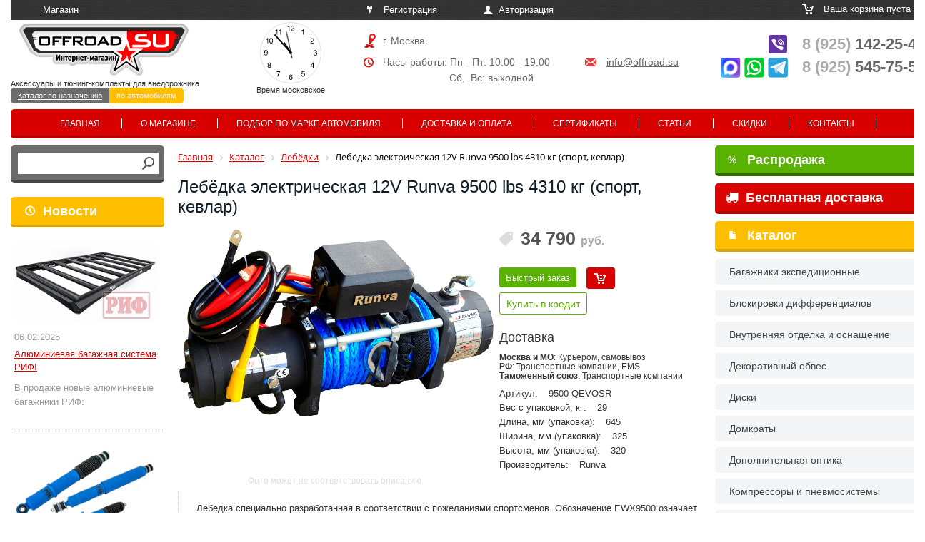

--- FILE ---
content_type: text/html; charset=UTF-8
request_url: https://www.offroad.su/catalog/lebyedki/lebyedka_elektricheskaya_12v_runva_9500_lbs_4310_kg_sport_kevlar/
body_size: 19002
content:
<!DOCTYPE html>
<html>
<head>
	<meta http-equiv="X-UA-Compatible" content="IE=edge" />
	<meta http-equiv="Content-Type" content="text/html; charset=utf-8" />
	<meta name="viewport" content="width=1280">
      
		

  	          	<meta http-equiv="Content-Type" content="text/html; charset=UTF-8" />
<meta name="robots" content="index, follow" />
<meta name="keywords" content="Лебёдка электрическая 12V Runva 9500 lbs 4310 кг (спорт, кевлар)" />
<meta name="description" content="Купите Лебёдка электрическая 12V Runva 9500 lbs 4310 кг (спорт, кевлар) за 34 790 руб. в интернет-магазине Offroad.Su с доставкой по РФ и Таможенному союзу" />
<script data-skip-moving="true">(function(w, d, n) {var cl = "bx-core";var ht = d.documentElement;var htc = ht ? ht.className : undefined;if (htc === undefined || htc.indexOf(cl) !== -1){return;}var ua = n.userAgent;if (/(iPad;)|(iPhone;)/i.test(ua)){cl += " bx-ios";}else if (/Windows/i.test(ua)){cl += ' bx-win';}else if (/Macintosh/i.test(ua)){cl += " bx-mac";}else if (/Linux/i.test(ua) && !/Android/i.test(ua)){cl += " bx-linux";}else if (/Android/i.test(ua)){cl += " bx-android";}cl += (/(ipad|iphone|android|mobile|touch)/i.test(ua) ? " bx-touch" : " bx-no-touch");cl += w.devicePixelRatio && w.devicePixelRatio >= 2? " bx-retina": " bx-no-retina";if (/AppleWebKit/.test(ua)){cl += " bx-chrome";}else if (/Opera/.test(ua)){cl += " bx-opera";}else if (/Firefox/.test(ua)){cl += " bx-firefox";}ht.className = htc ? htc + " " + cl : cl;})(window, document, navigator);</script>


<link href="/bitrix/js/ui/design-tokens/dist/ui.design-tokens.min.css?174357889123463" type="text/css"  rel="stylesheet" />
<link href="/bitrix/js/ui/fonts/opensans/ui.font.opensans.min.css?16726782202320" type="text/css"  rel="stylesheet" />
<link href="/bitrix/js/main/popup/dist/main.popup.bundle.min.css?174357911426589" type="text/css"  rel="stylesheet" />
<link href="/bitrix/css/main/bootstrap.css?1698053458141508" type="text/css"  rel="stylesheet" />
<link href="/bitrix/css/main/themes/blue/style.min.css?1542048013331" type="text/css"  rel="stylesheet" />
<link href="/bitrix/cache/css/s1/offroad/page_6391fb3a0002295919fd14a9f2ad5ad3/page_6391fb3a0002295919fd14a9f2ad5ad3_v1.css?175510717372799" type="text/css"  rel="stylesheet" />
<link href="/bitrix/cache/css/s1/offroad/template_74d19ab43b8709631451fcaabf9e1e03/template_74d19ab43b8709631451fcaabf9e1e03_v1.css?1768819052129976" type="text/css"  data-template-style="true" rel="stylesheet" />




<script type="extension/settings" data-extension="currency.currency-core">{"region":"ru"}</script>



	<title>Лебёдка электрическая 12V Runva 9500 lbs 4310 кг (спорт, кевлар). Цена 34 790 руб. | Offroad.su - все для внедорожника, пикапа и кроссовера</title>
	   
	      <link rel="stylesheet" type="text/css" href="/slick/slick.css"/>
  <link rel="stylesheet" type="text/css" href="/slick/slick-theme.css"/>
        <meta name='yandex-verification' content='42c0155002579163' />
    <!-- Global site tag (gtag.js) - Google Ads: 308021830 -->
        	</head>
	<body>
	<div id="panel">
				</div>
	

  <div class="wrap">
	
	
        <div class="top_part">
             <div class="click"><p><a href="/" id="active">Магазин</a>     </p></div>
             <div class="reg"><p>
             				        <a href="/auth/register.php" id="reg">Регистрация</a> <a href="/auth" id="login">Авторизация</a>
		                     	
             	
             </p>
             </div>
             <div class="cart">
	            <!--'start_frame_cache_oLJPsr'--><p>Ваша корзина пуста</p><!--'end_frame_cache_oLJPsr'-->            </div>
             
             
             <div class="logo">
	             <a href="/"><img src="/bitrix/templates/offroad/images/logo.png"></a>
                               <span id="time"></span>
                               
                               <div class="clock_inner">
                               
                               <article class="clock">
								  <div class="hours-container">
								    <div class="hours"></div>
								  </div>
								  <div class="minutes-container">
								    <div class="minutes"></div>
								  </div>
								  <div class="seconds-container">
								    <div class="seconds"></div>
								  </div>
								</article>
								<p> Время московское</p>
								</div>
                               
                               <p>Аксессуары и тюнинг-комплекты для внедорожника</p>
                               <p class="domains"><a href="https://offroad.su/" class="first current">Каталог по назначению</a><a  href="http://auto.offroad.su/">по автомобилям</a></p>
                               
             </div>
             <div class="adress">
	             <p id="town">г. Москва<!--, Алтуфьевское шоссе 29Б, стр 2--></p>
                 <p id="clock">Часы работы: Пн - Пт: 10:00 - 19:00 <span><a href="mailto:info@offroad.su">info@offroad.su</a></span></p>
                 <p id="weekend">Сб,  Вс: выходной</p>
             </div>
             <div class="phone" style="position:relative">
                 <p>
                 <!--a href="tel:+79266957880"><span>8 (926)</span> 695-78-80</a><br-->
                 <a href="tel:+79251422545"><span>8 (925)</span> 142-25-45</a><br>
		         <a href="tel:+79255457550"><span>8 (925)</span> 545-75-50</a>
                              </div>
        </div>
        
        <div class="top_menu">
              <!--'start_frame_cache_LkGdQn'-->

<ul>
		<li><a href="/" class="selected">Главная</a></li>
		
		<li><a href="/about/">О магазине</a></li>
		
		<li><a href="/podbor-po-marke/">Подбор по марке автомобиля</a></li>
		
		<li><a href="/how_to_buy/">Доставка и оплата</a></li>
		
		<li><a href="/sertificates/">Сертификаты</a></li>
		
		<li><a href="/articles/">Статьи</a></li>
		
		<li><a href="/opt/">Скидки</a></li>
		
		<li><a href="/contacts/">Контакты</a></li>
		
</ul>

<!--'end_frame_cache_LkGdQn'-->  
        </div>
        <div class="left_part move_right">
			
			<div id="title-search">
	<form action="/search/index.php">
		<div class="auto_search">
		
		
		<input id="title-search-input" type="text" name="q" value="" size="40" maxlength="50" autocomplete="off" />
		<input name="s" type="image" src="/bitrix/templates/offroad/images/ico_search.png" value="Поиск" />
		</div>
	</form>
	</div>
	
		
        <p><a href="/news/" class="ns">Новости</a></p>
              <!--'start_frame_cache_jmonnO'--><div class="news-list">
		<div class="base" id="bx_651765591_37186">
									<a href="/news/37186/">
					<img
						loading="lazy"
						class="preview_picture"
						border="0"
						src="/upload/iblock/25e/vm8ma8fznerirmbqwk79xei05s24v6ig.jpg"
						width="225"
						height="127"
						alt="Алюминиевая багажная система РИФ!"
						title="Алюминиевая багажная система РИФ!"
						style="float:left"
						/></a>
					    <br style="clear:both">
					<span class="date">06.02.2025</span>
											<a href="/news/37186/">Алюминиевая багажная система РИФ!</a> 
										<span><h2> </h2>
<div>
	 В продаже новые алюминиевые багажники РИФ:<br>
</div>
 <br></span>
							<div style="clear:both"></div>
						   

	</div>
		<div class="base" id="bx_651765591_35979">
									<a href="/news/35979/">
					<img
						loading="lazy"
						class="preview_picture"
						border="0"
						src="/upload/iblock/214/ljxrhzyi9orxkro4t4zqf04zp9qkdxb1.jpeg"
						width="220"
						height="144"
						alt="Амортизаторы РИФ &quot;Арктика&quot;"
						title="Амортизаторы РИФ &quot;Арктика&quot;"
						style="float:left"
						/></a>
					    <br style="clear:both">
					<span class="date">14.06.2022</span>
											<a href="/news/35979/">Амортизаторы РИФ &quot;Арктика&quot;</a> 
										<span><h2> </h2>
<div>
	 Работают при экстремальной низких температурах, до -55°С!
</div>
 <br></span>
							<div style="clear:both"></div>
						   

	</div>
</div>
<!--'end_frame_cache_jmonnO'-->     <p class="articles"><a href="/articles/">Статьи</a></p>  
 				 <!--'start_frame_cache_iJBuqa'--><div class="news-list">
		<div class="base" id="bx_1373509569_37696">
									<a href="/articles/37696/">
					<img
						loading="lazy"
						class="preview_picture"
						border="0"
						src="/upload/iblock/7c6/h8smp3zl68078iqnxzvebcf34izbv45b.jpeg"
						width="361"
						height="215"
						alt="Лебедки Fox Winch: технический разбор глазами практика"
						title="Лебедки Fox Winch: технический разбор глазами практика"
						style="float:left"
						/></a>
																<a href="/articles/37696/">Лебедки Fox Winch: технический разбор глазами практика</a>
												<div style="clear:both"></div>
						 
          <a href="/articles/37696/" class="more">далее</a>
	</div>
		<div class="base" id="bx_1373509569_37302">
									<a href="/articles/37302/">
					<img
						loading="lazy"
						class="preview_picture"
						border="0"
						src="/upload/iblock/795/7sr0v2sxhkoxrej8tlap38hu48len3wj.jpg"
						width="385"
						height="253"
						alt="Установка и обзор скоростной лебедки 4REVO Fast Speed (серия Jet)"
						title="Установка и обзор скоростной лебедки 4REVO Fast Speed (серия Jet)"
						style="float:left"
						/></a>
																<a href="/articles/37302/">Установка и обзор скоростной лебедки 4REVO Fast Speed (серия Jet)</a>
												<div style="clear:both"></div>
						 
          <a href="/articles/37302/" class="more">далее</a>
	</div>
</div>
<!--'end_frame_cache_iJBuqa'-->  <br />
        
        </div>
        
        <div class="center_part">
                  <link href="/bitrix/css/main/font-awesome.css?154204801328777" type="text/css" rel="stylesheet" />
<div class="bx-breadcrumb" itemscope itemtype="http://schema.org/BreadcrumbList">
			<div class="bx-breadcrumb-item" id="bx_breadcrumb_0" itemprop="itemListElement" itemscope itemtype="http://schema.org/ListItem">
				
				<a href="/" title="Главная" itemprop="item">
					<span itemprop="name">Главная</span>
				</a>
				<meta itemprop="position" content="1" />
			</div>
			<div class="bx-breadcrumb-item" id="bx_breadcrumb_1" itemprop="itemListElement" itemscope itemtype="http://schema.org/ListItem">
				<i class="fa fa-angle-right"></i>
				<a href="/catalog/" title="Каталог" itemprop="item">
					<span itemprop="name">Каталог</span>
				</a>
				<meta itemprop="position" content="2" />
			</div>
			<div class="bx-breadcrumb-item" id="bx_breadcrumb_2" itemprop="itemListElement" itemscope itemtype="http://schema.org/ListItem">
				<i class="fa fa-angle-right"></i>
				<a href="/catalog/lebyedki/" title="Лебёдки" itemprop="item">
					<span itemprop="name">Лебёдки</span>
				</a>
				<meta itemprop="position" content="3" />
			</div>
			<div class="bx-breadcrumb-item">
				<i class="fa fa-angle-right"></i>
				<span>Лебёдка электрическая 12V Runva 9500 lbs 4310 кг (спорт, кевлар)</span>
			</div><div style="clear:both"></div></div>  
          <h1 class="tit">Лебёдка электрическая 12V Runva 9500 lbs 4310 кг (спорт, кевлар)</h1>
                    <br><br>
			<style>
	.wrap,
	.wrap .center_part,
	.wrap .center_part .catalog_item.base,
	.wrap .center_part #request_call{box-sizing: content-box}
</style>


<!-- Rating@Mail.ru counter dynamic remarketing appendix -->
<!-- // Rating@Mail.ru counter dynamic remarketing appendix -->


<div class="bx_item_detail bx_blue" id="bx_117848907_10314" itemscope itemtype="http://schema.org/Product">
<meta itemprop="name" content="Лебёдка электрическая 12V Runva 9500 lbs 4310 кг (спорт, кевлар)">
	<div class="bx_item_container">
<div class="left_t">
		<div class="bx_lt">

<div class="bx_item_slider" id="bx_117848907_10314_big_slider">
			<div class="bx_bigimages id=bx_117848907_10314_bigimg_cont">
		<div class="bx_bigimages_imgcontainer">
			<span class="bx_bigimages_aligner" >
			<a class="fancybox" rel="gallery1" href="/upload/iblock/08a/08a3dc75850f26adc229ce0c67df256b.jpeg">
			<img
				loading="lazy"
				id="bx_117848907_10314_pict"
				src="/upload/iblock/08a/08a3dc75850f26adc229ce0c67df256b.jpeg"

				height="458" 
				alt="Лебёдка электрическая 12V Runva 9500 lbs 4310 кг (спорт, кевлар)"
				title="Лебёдка электрическая 12V Runva 9500 lbs 4310 кг (спорт, кевлар)"
			 itemprop="image" >
			</a>
			<div class="labels-block">
						  			  						</div>
  			</span>
			      
     
     
		</div>
	</div>
  
	

	  <p class="label_inner" style="font-size:12px; color:#ddd; text-align:center">Фото может не соответствовать описанию</p>
</div>
		</div>
</div>
<div class="right_t">		
		  <div class="bx_rt">
<div class="item_price" itemprop="offers" itemscope itemtype="http://schema.org/Offer">


	<!--div class="item_old_price" id="bx_117848907_10314_old_price" style="display: none"></div-->
    
	<div class="item_current_price" id="bx_117848907_10314_price"><span id="currentPrice">34 790</span> <font>руб.</font>
  
  <meta itemprop="price" content="34 790">
  <meta itemprop="priceCurrency" content="RUB">
              <link itemprop="availability" href="http://schema.org/InStock">
                      
            
		      		</div>
	<!--div class="item_economy_price" id="bx_117848907_10314_price_discount" style="display: none"></div-->
</div>

<div class="item_info_section" >
	<div class="item_buttons vam">
		<span class="item_buttons_counter_block">
        <a id="request_call" onClick="request_call('Лебёдка электрическая 12V Runva 9500 lbs 4310 кг (спорт, кевлар)', '10314');" class="order_10314" href="#">Быстрый заказ</a>
    
			<a href="/catalog/lebyedki/lebyedka_elektricheskaya_12v_runva_9500_lbs_4310_kg_sport_kevlar/?action=ADD2BASKET&amp;id=10314" class="bx_big bx_bt_button bx_cart buy_10314" ><span></span><img loading="lazy" src="/bitrix/templates/offroad/images/cart_buy.png" alt=""  border="0"></a>
										<div class="creditBtn__wrapper"><a id="creditBtn" class="creditBtn">Купить в кредит</a></div>
			      		</span>     <div class="delivery">
	   	<h3>Доставка</h3>
	   	<p><b>Москва и МО</b>: Курьером, самовывоз</p>
	   	<p><b>РФ</b>: Транспортные компании, EMS</p>
	   	<p><b>Таможенный союз</b>: Транспортные компании</p>
      </div>
	</div>
</div>


<div class="item_info_section" >
	<ul class="props">
				<li>Артикул:<span>9500-QEVOSR		</span></li>		<li>Вес с упаковкой, кг:<span>29		</span></li>		<li>Длина, мм (упаковка):<span>645		</span></li>		<li>Ширина, мм (упаковка):<span>325		</span></li>		<li>Высота, мм (упаковка):<span>320		</span></li>		<li>Производитель:<span>Runva		</span></li>	</ul>
	<meta itemprop="productID" content="9500-QEVOSR">
	<meta itemprop="manufacturer" content="Runva">
</div>



			<div class="clb"></div>
			
			
				
				
				
				
									<div data-entity="parent-container" class="gift-block">
													<div class="catalog-block-header" data-entity="header" data-showed="false" style="display: none; opacity: 0;">
								Бесплатный подарок к этому товару:
							</div>
							
<div class="sale-products-gift bx-blue" data-entity="sale-products-gift-container">
	</div>

									</div>
														<div data-entity="parent-container"  class="gift-block">
													<div class="catalog-block-header" data-entity="header" data-showed="false" style="display: none; opacity: 0;">
																Можно получить БЕСПЛАТНО купив любой из товаров ниже:
							</div>
							<!--'start_frame_cache_KSBlai'--><div id="sale_gift_main_products_626013259" class="bx_sale_gift_main_products bx_blue">
</div>
<!--'end_frame_cache_KSBlai'-->					</div>
								
		</div>
</div>		
		
		

    	<div class="bx_rb">
	    	
            <div class="item_info_section" itemprop="description">
                        	<div class="bx_item_description">
            		<!--div class="bx_item_section_name_gray" style="border-bottom: 1px solid #f2f2f2;">Полное описание</div-->
            <p>Лебедка специально разработанная в соответствии с пожеланиями спортсменов. Обозначение EWX9500 означает только принадлежность к серии, а не тяговое усилие. Реальное тяговое усилие соответствует лебедкам с обозначением 8000lbs.<br />
Особенность данной лебедки очень высокая скорость намотки троса &#40;более 20 метров в минуту&#41;, что будет играть важную роль для достижения результатов в спорте. Высокая скорость достигается благодаря редуктору с передаточным числом 80:1 вместо 110:1 у обычной лебедки EWX9500-Q.<br />
<br />
Лебедка отличается более высоким потребляемым током на больших нагрузках. Для тяжелых условий эксплуатации рекомендуется заменить штатные силовые провода на провода большего сечения &#40;70мм2&#41;.<br />
<br />
Отличительные особенности:<br />
<br />
Мощный мотор<br />
Скоростной редуктор</p>            	</div>
                    </div>
		</div>
		  

		<div class="bx_md">
<div class="item_info_section">
</div>
		</div>
	
  
  
 
		<div class="bx_lb">
<div class="tac ovh">
</div>
<div class="tab-section-container">
</div>
		</div>
			<div style="clear: both;"></div>
	</div>
	<div class="clb"></div>
</div>
<hr class="hr-sep">
<p class="same_goods">Похожие товары</p>

<div class="bx_catalog_list_home col3 bx_blue">
<div class="descr">
  </div>
    <div class="catalog_item base">
      <div class="item-name">
        <a title="Лебедка электрическая 12V ComeUp Gio 100 Bare STD 4530кг" target="_blank" href=/catalog/lebyedki/lebedka_elektricheskaya_12v_comeup_gio_100_bare_std_4530kg/ >Лебедка электрическая 12V ComeUp Gio 100 Bare STD 4530кг</a>
      </div>
  		<a class="img-link" title=" Лебедка электрическая 12V ComeUp Gio 100 Bare STD 4530кг" href=/catalog/lebyedki/lebedka_elektricheskaya_12v_comeup_gio_100_bare_std_4530kg/ target="_blank" >
	  		<img loading="lazy" src="/upload/iblock/9a9/9a994019c795a54240eb541720a35470.jpg" title="  Лебедка электрическая 12V ComeUp Gio 100 Bare STD 4530кг" alt="  Лебедка электрическая 12V ComeUp Gio 100 Bare STD 4530кг" border="0" >
	  		
  			  			
  				  	</a>
      <br> 
      
  			  		<p class="more_info">Артикул: 853843<br>
	  		Производитель: ComeUp</p>
	  		
            <span class="price" Лебедка электрическая 12V ComeUp Gio 100 Bare STD 4530кг>52 760 <em>руб.</em></span>
           
            <a class="request_call_1 order_35432" href="#">Быстрый заказ</a>
      <span class="buy"><a href=/catalog/lebyedki/lebyedka_elektricheskaya_12v_runva_9500_lbs_4310_kg_sport_kevlar/?action=ADD2BASKET&amp;id=35432 name="add2basket" onclick="showTip(); add_2_cart(this);this.href='javascript:void(0)';" class="buy_35432"><img src="/bitrix/templates/offroad/images/cart_buy.png" alt=""  border="0"></a></span>
            
    </div>
    <div class="catalog_item base">
      <div class="item-name">
        <a title="Изолятор на клему силового провода желтый" target="_blank" href=/catalog/lebyedki/izolyator_na_klemu_silovogo_provoda_zheltyy/ >Изолятор на клему силового провода желтый</a>
      </div>
  		<a class="img-link" title=" Изолятор на клему силового провода желтый" href=/catalog/lebyedki/izolyator_na_klemu_silovogo_provoda_zheltyy/ target="_blank" >
	  		<img loading="lazy" src="/upload/iblock/b26/b267cf8a88f3177ffd69008903bc0d82.jpeg" title="  Изолятор на клему силового провода желтый" alt="  Изолятор на клему силового провода желтый" border="0" >
	  		
  			  			
  				  	</a>
      <br> 
      
  			  		<p class="more_info">Артикул: E00011<br>
	  		Производитель: Стократ</p>
	  		
            <span class="price" Изолятор на клему силового провода желтый>150 <em>руб.</em></span>
           
            <a class="request_call_1 order_9804" href="#">Быстрый заказ</a>
      <span class="buy"><a href=/catalog/lebyedki/lebyedka_elektricheskaya_12v_runva_9500_lbs_4310_kg_sport_kevlar/?action=ADD2BASKET&amp;id=9804 name="add2basket" onclick="showTip(); add_2_cart(this);this.href='javascript:void(0)';" class="buy_9804"><img src="/bitrix/templates/offroad/images/cart_buy.png" alt=""  border="0"></a></span>
            
    </div>
    <div class="catalog_item base">
      <div class="item-name">
        <a title="Лебедка гидравлическая &quot;Мамонт&quot; ЛПГ115И 25000lbs 11340кг" target="_blank" href=/catalog/lebyedki/lebedka_gidravlicheskaya_mamont_lpg115i_25000lbs_11340kg/ >Лебедка гидравлическая &quot;Мамонт&quot; ЛПГ115И 25000lbs 11340кг</a>
      </div>
  		<a class="img-link" title=" Лебедка гидравлическая &quot;Мамонт&quot; ЛПГ115И 25000lbs 11340кг" href=/catalog/lebyedki/lebedka_gidravlicheskaya_mamont_lpg115i_25000lbs_11340kg/ target="_blank" >
	  		<img loading="lazy" src="/upload/iblock/b72/b725fc0243ad1456b3b2ecdf9cf597d2.jpg" title="  Лебедка гидравлическая &quot;Мамонт&quot; ЛПГ115И 25000lbs 11340кг" alt="  Лебедка гидравлическая &quot;Мамонт&quot; ЛПГ115И 25000lbs 11340кг" border="0" >
	  		
  			  			
  				  	</a>
      <br> 
      
  			  		<p class="more_info">Артикул: W1568<br>
	  		Производитель: Автоспас</p>
	  		
            <span class="price" Лебедка гидравлическая &quot;Мамонт&quot; ЛПГ115И 25000lbs 11340кг>399 990 <em>руб.</em></span>
           
            <a class="request_call_1 order_35609" href="#">Быстрый заказ</a>
      <span class="buy"><a href=/catalog/lebyedki/lebyedka_elektricheskaya_12v_runva_9500_lbs_4310_kg_sport_kevlar/?action=ADD2BASKET&amp;id=35609 name="add2basket" onclick="showTip(); add_2_cart(this);this.href='javascript:void(0)';" class="buy_35609"><img src="/bitrix/templates/offroad/images/cart_buy.png" alt=""  border="0"></a></span>
            
    </div>
</div>
<div style="clear: both;"></div>

      </div>
      <div class="right_part move_left">
        <a class="sales" href="/sales/"><span>%</span> Распродажа</a>	
        <a class="freeship" href="/freeship/"><i class="fa fa-truck" aria-hidden="true" style="left: -30px;margin-right: -25px; position: relative;"></i> Бесплатная доставка</a>	
        	

        <p><a href="/catalog/">Каталог</a></p>
              <!--'start_frame_cache_XEVOpk'-->
<ul>

			<li><a href="/catalog/bagazhniki_ekspeditsionnye/" title="Багажники экспедиционные">Багажники экспедиционные</a></li>
		
			<li><a href="/catalog/blokirovki_differentsialov/" title="Блокировки дифференциалов">Блокировки дифференциалов</a></li>
		
			<li><a href="/catalog/vnutrennyaya_otdelka_i_osnashchenie/" title="Внутренняя отделка и оснащение">Внутренняя отделка и оснащение</a></li>
		
			<li><a href="/catalog/dekorativnyy_obves_1/" title="Декоративный обвес">Декоративный обвес</a></li>
		
			<li><a href="/catalog/diski/" title="Диски">Диски</a></li>
		
			<li><a href="/catalog/domkraty/" title="Домкраты">Домкраты</a></li>
		
			<li><a href="/catalog/dopolnitelnaya_optika/" title="Дополнительная оптика">Дополнительная оптика</a></li>
		
			<li><a href="/catalog/kompressory_i_pnevmosistemy/" title="Компрессоры и пневмосистемы">Компрессоры и пневмосистемы</a></li>
		
			<li><a href="/catalog/kungi_dugi_kryshki/" title="Кунги, дуги, крышки">Кунги, дуги, крышки</a></li>
		
			<li><a href="/catalog/lebyedki/" class="selected" title="Лебёдки">Лебёдки</a></li>
		
			<li><a href="/catalog/podveska/" title="Подвеска">Подвеска</a></li>
		
			<li><a href="/catalog/rasshiriteli_arok_i_bryzgoviki/" title="Расширители арок и брызговики">Расширители арок и брызговики</a></li>
		
			<li><a href="/catalog/rulevoe_upravlenie/" title="Рулевое управление">Рулевое управление</a></li>
		
			<li><a href="/catalog/send_traki/" title="Сенд Траки">Сенд Траки</a></li>
		
			<li><a href="/catalog/silovaya_zashchita/" title="Силовая защита">Силовая защита</a></li>
		
			<li><a href="/catalog/silovye_bampery/" title="Силовые бамперы">Силовые бамперы</a></li>
		
			<li><a href="/catalog/silovye_porogi/" title="Силовые пороги">Силовые пороги</a></li>
		
			<li><a href="/catalog/toplivnaya_sistema/" title="Топливная система">Топливная система</a></li>
		
			<li><a href="/catalog/tormoznaya_sistema/" title="Тормозная система">Тормозная система</a></li>
		
			<li><a href="/catalog/transmissiya/" title="Трансмиссия">Трансмиссия</a></li>
		
			<li><a href="/catalog/stropy_i_aksessuary/" title="Стропы и аксессуары">Стропы и аксессуары</a></li>
		
			<li><a href="/catalog/farkopy_1/" title="Фаркопы">Фаркопы</a></li>
		
			<li><a href="/catalog/shiny_i_aksessuary/" title="Шины и аксессуары">Шины и аксессуары</a></li>
		
			<li><a href="/catalog/shnorkeli_1/" title="Шноркели">Шноркели</a></li>
		
			<li><a href="/catalog/ekspeditsionnaya_ekipirovka/" title="Экспедиционная экипировка">Экспедиционная экипировка</a></li>
		
			<li><a href="/catalog/elektrooborudovanie/" title="Электрооборудование">Электрооборудование</a></li>
		
			<li><a href="http://auto.offroad.su" title="Марка, модель автомобиля">Марка, модель автомобиля</a></li>
		
</ul>

<!--'end_frame_cache_XEVOpk'--> 
          <br><br>    <p id="yes">Рекомендуем</p> <br>
                     
                    <!--'start_frame_cache_FyyThF'-->
<div class="sect">

   
<a class="name" href="/catalog/stropy_i_aksessuary/stropa_korozashchitnaya_warn_epic_6_5t/"> Стропа корозащитная Warn Epic 6.5t</a>
  <a href="/catalog/stropy_i_aksessuary/stropa_korozashchitnaya_warn_epic_6_5t/" class="im_yes">
  <img loading="lazy" src="/upload/iblock/4da/4da693fe9bf973ad55b519b79580908e.jpg" alt="Стропа корозащитная Warn Epic 6.5t"  border="0"></a>
				  
        
        	<span class="go">21 200 <font>руб.</font></span>
<div class="separ"></div>	
<a class="name" href="/catalog/silovye_bampery/bamper_rif_zadniy_nissan_navara_d40_s_farkopom_i_fonaryami/"> Бампер РИФ задний Nissan Navara D40 с фаркопом и фонарями</a>
  <a href="/catalog/silovye_bampery/bamper_rif_zadniy_nissan_navara_d40_s_farkopom_i_fonaryami/" class="im_yes">
  <img loading="lazy" src="/upload/iblock/d42/d4208e5c615126b80ed65eb137106471.jpeg" alt="Бампер РИФ задний Nissan Navara D40 с фаркопом и фонарями"  border="0"></a>
				  
        
        	<span class="go">53 640 <font>руб.</font></span>
<div class="separ"></div>	
<a class="name" href="/catalog/podveska/pruzhiny_ome_perednie_4_jeep_wrangler_jk_2006/"> Пружины OME передние 4&quot; Jeep Wrangler JK 2006+</a>
  <a href="/catalog/podveska/pruzhiny_ome_perednie_4_jeep_wrangler_jk_2006/" class="im_yes">
  <img loading="lazy" src="/upload/iblock/cd2/cd2234ecb048ff846f199b0fd7e2a483.jpg" alt="Пружины OME передние 4&quot; Jeep Wrangler JK 2006+"  border="0"></a>
				  
        
        	<span class="go">30 300 <font>руб.</font></span>
<div class="separ"></div>	

</div><!--'end_frame_cache_FyyThF'--> 

                
        
              <br><br>
  </div>
  <div class="footer">
    <div class="wrap">  <div class="small_star"><img loading="lazy" src="/bitrix/templates/offroad/images/star.png" ></div>
                <div class="stars">                  
                    <p>Copyright 2005-2023 ‘offroad.su’</p>
                    <p>Все права защищены</p> <p><a href="http://www.seoven.ru/" title="Продвижение сайта - СеоВен" target="_blank">Создание и реклама сайта</a> - СеоВен</p><br>
                    <p>Принимаем к оплате: <img loading="lazy" src="/bitrix/templates/offroad/images/mir-logo.svg" style="height: 10px;">&nbsp;<img loading="lazy" src="/bitrix/templates/offroad/images/Visa_Inc._logo.svg" style="height: 10px;">&nbsp;<img loading="lazy" src="/bitrix/templates/offroad/images/MasterCard_Logo.svg" style="height: 15px;"></p>
                </div>
                <div class="about">
                  <ul>
                    <li><a href="/about/">О компании</a></li>
                    <li><a href="/articles/">Статьи</a></li>
                    <li><a href="/news/">Новости</a></li>
                    <li><a href="/sales/">Скидки</a></li>
                    <li><a href="/contacts/">Контакты</a></li>
                  </ul>
                </div>
                <div class="about">
                  <ul>
                    <li><a href="/guarantee/">Гарантия</a></li>
                    <li><a href="/sertificates/">Сертификаты</a></li>
                    <li><a href="/how_to_buy/">Доставка и оплата</a></li>
                    <li><a href="/podbor-po-marke/">Подбор по марке</a></li>
                    <li><a href="/return/">Возврат товара</a></li>
                  </ul></div>
                <div class="adr">
                    <p class="zag">Адрес</p>
                    <p class="ll">г. Москва, Алтуфьевское шоссе 29Б, стр 2</p>
                    <p class="ll"><a href="/contacts/">посмотреть на карте</a></p>   <br>
                    <p class="zag">Эл.почта</p>
                    <p class="ll">По всем интересующим Вас<br> вопросам пишите <a href="mailto:info@offroad.su">info@offroad.su</a></p>
                </div>
                <div class="phones">
                    <p class="zag">Телефоны</p>
                    <p class="ll">
                 <a href="tel:+79255457550"><span>8 (925)</span> 545-75-50</a><br>
                 <a href="tel:+79251422545"><span>8 (925)</span> 142-25-45</a><br>
                    
                    <div class="count">  </div>
                </div>
                <p class="offert">Информация на данном интернет-сайте предназначена для ознакомления, не является публичной офертой, определяемой положениями статьи 437 (2) ГК РФ. Чтобы получить точную и актуальную информацию о стоимости товаров и услуг, а также их наличии, вы можете обратиться к менеджерам компании «Offroad.su».</p>
    </div>
  </div>
  <div class="up-btn" style="display: none">наверх</div>    
      
      


<!-- Yandex.Metrika counter -->
<noscript><div><img src="https://mc.yandex.ru/watch/21906550" style="position:absolute; left:-9999px;" alt="" /></div></noscript>
<!-- /Yandex.Metrika counter -->
 
<!--  <div class="snow">
 <div class="snow__flake">﹡</div>
 <div class="snow__flake">﹡</div>
 <div class="snow__flake">﹡</div>
 <div class="snow__flake">﹡</div>
 <div class="snow__flake">﹡</div>
<div class="snow__flake">﹡</div>
 <div class="snow__flake">﹡</div>
 <div class="snow__flake">﹡</div>
 <div class="snow__flake">﹡</div>
 <div class="snow__flake">﹡</div>
<div class="snow__flake">﹡</div>
 <div class="snow__flake">﹡</div>
 <div class="snow__flake">﹡</div>
 <div class="snow__flake">﹡</div>
 <div class="snow__flake">﹡</div>
<div class="snow__flake">﹡</div>
 <div class="snow__flake">﹡</div>
 <div class="snow__flake">﹡</div>
 <div class="snow__flake">﹡</div>
 <div class="snow__flake">﹡</div>
<div class="snow__flake">﹡</div>
 <div class="snow__flake">﹡</div>
 <div class="snow__flake">﹡</div>
 <div class="snow__flake">﹡</div>
 <div class="snow__flake">﹡</div>
<div class="snow__flake">﹡</div>
 <div class="snow__flake">﹡</div>
 <div class="snow__flake">﹡</div>
 <div class="snow__flake">﹡</div>
 <div class="snow__flake">﹡</div>
</div>-->
<style>
.snow {
 --animation-name: snowfall;
 position: fixed;
 left: 0;
 right: 0;
 top: 0;
 bottom: 0;
 z-index: 100;
 display: flex;
 justify-content: space-between;
 pointer-events: none;
}

.snow__flake {
 position: relative;
 top: -1.5em;
 color: #c1dcec;
 animation-name: var(--animation-name);
 animation-timing-function: ease-in-out;
 animation-iteration-count: infinite;
 will-change: transform;
   font-size: 50px!important;
}

@keyframes snowfall {
 0% {
   transform: translateY(0);
 }

 100% {
   transform: translateY(calc(100vh + 1.5em));
 }
}
</style> 
<!---->

<!-- Top.Mail.Ru counter -->
<noscript><div><img src="https://top-fwz1.mail.ru/counter?id=3476226;js=na" style="position:absolute;left:-9999px;" alt="Top.Mail.Ru" /></div></noscript>
<!-- /Top.Mail.Ru counter -->

	<script>if(!window.BX)window.BX={};if(!window.BX.message)window.BX.message=function(mess){if(typeof mess==='object'){for(let i in mess) {BX.message[i]=mess[i];} return true;}};</script>
<script>(window.BX||top.BX).message({"JS_CORE_LOADING":"Загрузка...","JS_CORE_NO_DATA":"- Нет данных -","JS_CORE_WINDOW_CLOSE":"Закрыть","JS_CORE_WINDOW_EXPAND":"Развернуть","JS_CORE_WINDOW_NARROW":"Свернуть в окно","JS_CORE_WINDOW_SAVE":"Сохранить","JS_CORE_WINDOW_CANCEL":"Отменить","JS_CORE_WINDOW_CONTINUE":"Продолжить","JS_CORE_H":"ч","JS_CORE_M":"м","JS_CORE_S":"с","JSADM_AI_HIDE_EXTRA":"Скрыть лишние","JSADM_AI_ALL_NOTIF":"Показать все","JSADM_AUTH_REQ":"Требуется авторизация!","JS_CORE_WINDOW_AUTH":"Войти","JS_CORE_IMAGE_FULL":"Полный размер"});</script><script src="/bitrix/js/main/core/core.min.js?1743581806225353"></script><script>BX.Runtime.registerExtension({"name":"main.core","namespace":"BX","loaded":true});</script>
<script>BX.setJSList(["\/bitrix\/js\/main\/core\/core_ajax.js","\/bitrix\/js\/main\/core\/core_promise.js","\/bitrix\/js\/main\/polyfill\/promise\/js\/promise.js","\/bitrix\/js\/main\/loadext\/loadext.js","\/bitrix\/js\/main\/loadext\/extension.js","\/bitrix\/js\/main\/polyfill\/promise\/js\/promise.js","\/bitrix\/js\/main\/polyfill\/find\/js\/find.js","\/bitrix\/js\/main\/polyfill\/includes\/js\/includes.js","\/bitrix\/js\/main\/polyfill\/matches\/js\/matches.js","\/bitrix\/js\/ui\/polyfill\/closest\/js\/closest.js","\/bitrix\/js\/main\/polyfill\/fill\/main.polyfill.fill.js","\/bitrix\/js\/main\/polyfill\/find\/js\/find.js","\/bitrix\/js\/main\/polyfill\/matches\/js\/matches.js","\/bitrix\/js\/main\/polyfill\/core\/dist\/polyfill.bundle.js","\/bitrix\/js\/main\/core\/core.js","\/bitrix\/js\/main\/polyfill\/intersectionobserver\/js\/intersectionobserver.js","\/bitrix\/js\/main\/lazyload\/dist\/lazyload.bundle.js","\/bitrix\/js\/main\/polyfill\/core\/dist\/polyfill.bundle.js","\/bitrix\/js\/main\/parambag\/dist\/parambag.bundle.js"]);
</script>
<script>BX.Runtime.registerExtension({"name":"ui.dexie","namespace":"BX.Dexie3","loaded":true});</script>
<script>BX.Runtime.registerExtension({"name":"ls","namespace":"window","loaded":true});</script>
<script>BX.Runtime.registerExtension({"name":"fx","namespace":"window","loaded":true});</script>
<script>BX.Runtime.registerExtension({"name":"fc","namespace":"window","loaded":true});</script>
<script>BX.Runtime.registerExtension({"name":"ui.design-tokens","namespace":"window","loaded":true});</script>
<script>BX.Runtime.registerExtension({"name":"ui.fonts.opensans","namespace":"window","loaded":true});</script>
<script>BX.Runtime.registerExtension({"name":"main.popup","namespace":"BX.Main","loaded":true});</script>
<script>BX.Runtime.registerExtension({"name":"popup","namespace":"window","loaded":true});</script>
<script>BX.Runtime.registerExtension({"name":"currency.currency-core","namespace":"BX.Currency","loaded":true});</script>
<script>BX.Runtime.registerExtension({"name":"currency","namespace":"window","loaded":true});</script>
<script>(window.BX||top.BX).message({"LANGUAGE_ID":"ru","FORMAT_DATE":"DD.MM.YYYY","FORMAT_DATETIME":"DD.MM.YYYY HH:MI:SS","COOKIE_PREFIX":"BITRIX_SM","SERVER_TZ_OFFSET":"10800","UTF_MODE":"Y","SITE_ID":"s1","SITE_DIR":"\/","USER_ID":"","SERVER_TIME":1769889230,"USER_TZ_OFFSET":0,"USER_TZ_AUTO":"Y","bitrix_sessid":"b3a796f95208e50690eee531dc444bf8"});</script><script  src="/bitrix/cache/js/s1/offroad/kernel_main/kernel_main_v1.js?1743744713203455"></script>
<script src="/bitrix/js/ui/dexie/dist/dexie3.bundle.min.js?174357884988274"></script>
<script src="/bitrix/js/main/core/core_ls.min.js?17435791142683"></script>
<script src="/bitrix/js/main/core/core_frame_cache.min.js?174357911411132"></script>
<script src="//ajax.googleapis.com/ajax/libs/jquery/1.11.1/jquery.min.js"></script>
<script src="/bitrix/js/main/popup/dist/main.popup.bundle.min.js?174357911465924"></script>
<script src="/bitrix/js/currency/currency-core/dist/currency-core.bundle.min.js?17435786594569"></script>
<script src="/bitrix/js/currency/core_currency.min.js?1743578659835"></script>
<script>BX.setJSList(["\/bitrix\/js\/main\/core\/core_fx.js","\/bitrix\/js\/main\/session.js","\/bitrix\/js\/main\/pageobject\/pageobject.js","\/bitrix\/js\/main\/core\/core_window.js","\/bitrix\/js\/main\/date\/main.date.js","\/bitrix\/js\/main\/core\/core_date.js","\/bitrix\/js\/main\/utils.js","\/bitrix\/js\/main\/dd.js","\/bitrix\/js\/main\/core\/core_uf.js","\/bitrix\/js\/main\/core\/core_dd.js","\/bitrix\/js\/main\/core\/core_tooltip.js","\/bitrix\/templates\/offroad\/components\/bitrix\/catalog\/catalog\/bitrix\/catalog.element\/.default\/script.js","\/bitrix\/templates\/.default\/components\/bitrix\/sale.products.gift\/.default\/script.js","\/bitrix\/templates\/offroad\/components\/bitrix\/catalog.item\/gift\/script.js","\/bitrix\/templates\/offroad\/components\/bitrix\/sale.gift.main.products\/.default\/script.js","\/bitrix\/templates\/offroad\/components\/bitrix\/catalog.section\/podbor\/script.js","\/bitrix\/templates\/offroad\/js\/jquery.maskedinput.min.js","\/bitrix\/templates\/offroad\/js\/jquery.inputmask.min.js","\/bitrix\/templates\/offroad\/js\/jquery.mask.min.js","\/bitrix\/templates\/offroad\/js\/quick_order.js","\/bitrix\/templates\/offroad\/js\/jquery.bxslider\/jquery.bxslider.min.js","\/bitrix\/templates\/offroad\/tools1.js","\/bitrix\/templates\/offroad\/js\/js.js","\/bitrix\/templates\/offroad\/fancyBox\/jquery.fancybox.pack.js","\/bitrix\/templates\/offroad\/js\/tip.js","\/bitrix\/components\/bitrix\/search.title\/script.js","\/bitrix\/templates\/offroad\/components\/bitrix\/catalog.top\/recomend\/section\/script.js"]);</script>
<script>BX.setCSSList(["\/bitrix\/templates\/offroad\/components\/bitrix\/catalog\/catalog\/style.css","\/bitrix\/templates\/offroad\/components\/bitrix\/catalog\/catalog\/bitrix\/catalog.element\/.default\/style.css","\/bitrix\/templates\/.default\/components\/bitrix\/sale.products.gift\/.default\/style.css","\/bitrix\/templates\/offroad\/components\/bitrix\/catalog.item\/gift\/style.css","\/bitrix\/templates\/.default\/components\/bitrix\/sale.products.gift\/.default\/themes\/blue\/style.css","\/bitrix\/templates\/offroad\/components\/bitrix\/sale.gift.main.products\/.default\/style.css","\/bitrix\/templates\/offroad\/components\/bitrix\/catalog\/catalog\/bitrix\/catalog.element\/.default\/themes\/blue\/style.css","\/bitrix\/templates\/offroad\/components\/bitrix\/system.pagenavigation\/visual\/style.css","\/bitrix\/templates\/offroad\/components\/bitrix\/catalog.section\/podbor\/style.css","\/bitrix\/templates\/offroad\/components\/bitrix\/catalog.section\/podbor\/themes\/blue\/style.css","\/bitrix\/templates\/offroad\/js\/jquery.bxslider\/jquery.bxslider.css","\/bitrix\/templates\/offroad\/font-awesome\/font-awesome.min.css","\/bitrix\/templates\/offroad\/lightbox.css","\/bitrix\/templates\/offroad\/style.css","\/bitrix\/templates\/offroad\/fancyBox\/jquery.fancybox.css","\/bitrix\/templates\/.default\/components\/bitrix\/news.list\/marquee\/style.css","\/bitrix\/templates\/offroad\/components\/bitrix\/sale.basket.basket.small\/basket\/style.css","\/bitrix\/templates\/offroad\/components\/bitrix\/menu\/top_menu\/style.css","\/bitrix\/templates\/offroad\/components\/bitrix\/search.title\/auto_search\/style.css","\/bitrix\/templates\/offroad\/components\/bitrix\/news.list\/news_list\/style.css","\/bitrix\/templates\/offroad\/components\/bitrix\/news.list\/articles\/style.css","\/bitrix\/components\/bitrix\/breadcrumb\/templates\/.default\/style.css","\/bitrix\/templates\/offroad\/components\/bitrix\/menu\/left_menu\/style.css","\/bitrix\/templates\/offroad\/components\/bitrix\/catalog.top\/recomend\/section\/style.css","\/bitrix\/templates\/offroad\/components\/bitrix\/catalog.top\/recomend\/section\/themes\/blue\/style.css","\/bitrix\/templates\/offroad\/template_styles.css"]);</script>


<script  src="/bitrix/cache/js/s1/offroad/template_8bff095b682e19d6fa62e4564213d33e/template_8bff095b682e19d6fa62e4564213d33e_v1.js?1761045354205927"></script>
<script  src="/bitrix/cache/js/s1/offroad/page_b629de3145f9427af97bb9db2f0360a1/page_b629de3145f9427af97bb9db2f0360a1_v1.js?1743664846136338"></script>
<script>var _ba = _ba || []; _ba.push(["aid", "f24a9b616cefba5da67125b64ce2fd0b"]); _ba.push(["host", "www.offroad.su"]); (function() {var ba = document.createElement("script"); ba.type = "text/javascript"; ba.async = true;ba.src = (document.location.protocol == "https:" ? "https://" : "http://") + "bitrix.info/ba.js";var s = document.getElementsByTagName("script")[0];s.parentNode.insertBefore(ba, s);})();</script>


<script type="text/javascript" src="/slick/slick.min.js"></script>
<script>
	 $(document).ready(function() {
		 $('.more_photo_car').slick({
			  slidesToShow: 3,
			  slidesToScroll:3,
			  dots: false,
			  autoplay: true,
			  controls:false
			});
	  });
  </script>
<script>
    $(document).ready(function() {
    	$(".fancybox").fancybox({
    		openEffect	: 'none',
    		closeEffect	: 'none'
    	});
    });
  </script>
<script async>
  (function(i,s,o,g,r,a,m){i['GoogleAnalyticsObject']=r;i[r]=i[r]||function(){
  (i[r].q=i[r].q||[]).push(arguments)},i[r].l=1*new Date();a=s.createElement(o),
  m=s.getElementsByTagName(o)[0];a.async=1;a.src=g;m.parentNode.insertBefore(a,m)
  })(window,document,'script','https://www.google-analytics.com/analytics.js','ga');

  ga('create', 'UA-84268544-1', 'auto');
  ga('send', 'pageview');

  </script>
<script async src="https://www.googletagmanager.com/gtag/js?id=AW-308021830"></script>
<script>
    window.dataLayer = window.dataLayer || [];
    function gtag(){dataLayer.push(arguments);}
    gtag('js', new Date());

    gtag('config', 'AW-308021830');
  </script>
<script>
  function gtag_report_conversion(url) {
    var callback = function () {
      if (typeof(url) != 'undefined') {
        window.location = url;
      }
    };
    gtag('event', 'conversion', {
        'send_to': 'AW-308021830/AFJyCIvxi_UCEMaU8JIB',
        'transaction_id': '',
        'event_callback': callback
    });
    return false;
  }
  </script>
<script>
	$(document).ready(function(){
		$('#delay_show_btn').on('click', function(){
			$('.cart .delay_cart').toggle();
		});
		
		
		/*$('.cart').hover(function(){
			$('.cart .delay_cart').show();
		}, function(){
			$('.cart .delay_cart').hide();
		});*/
		
		
		
		
		
	});
</script><script type="text/javascript">
	function initLocalClocks() {
  // Узнать местное время с помощью JS
  var date = new Date;
   var seconds;
  var minutes;
  var hours;
  

  $.ajax({
	  url:"/time.php",
	  dataType: "json",
	  success: function(data){

		   seconds = data.s;
		   minutes = data.m;
		   hours = data.h;
		   var hands = [
		    {
		      hand: 'hours',
		      angle: (hours * 30) + (minutes / 2)
		    },
		    {
		      hand: 'minutes',
		      angle: (minutes * 6)
		    },
		    {
		      hand: 'seconds',
		      angle: (seconds * 6)
		    }
		  ];
		   for (var j = 0; j < hands.length; j++) {
		    var elements = document.querySelectorAll('.' + hands[j].hand);
		    for (var k = 0; k < elements.length; k++) {
		        elements[k].style.webkitTransform = 'rotateZ('+ hands[j].angle +'deg)';
		        //elements[k].style.oTransform = 'rotateZ('+ hands[j].angle +'deg)';
		        elements[k].style.transform = 'rotateZ('+ hands[j].angle +'deg)';
		        // Если это минутная стрелка, сохранить положение секундной стрелки (для дальнейшего расчета положения минутной стрелки)
		        if (hands[j].hand === 'minutes') {
		          elements[k].parentNode.setAttribute('data-second-angle', hands[j + 1].angle);
		        }
		        
		    }
		  }

	  }
  }).done(function(){
	  setUpMinuteHands();
  })
  
 
  

  // Создать объект, хранящий все стрелки и их углы в градусах
    // С помощью цикла установить угол для каждой из стрелок
  }
function setUpMinuteHands() {
  // Вычислить, сколько секунд прошло с начала этой минуты
  var containers = document.querySelectorAll('.minutes-container');
  var secondAngle = containers[0].getAttribute("data-second-angle");
  if (secondAngle > 0) {
    // Установить таймаут до конца текущей минуты, чтобы передвинуть стрелку
    var delay = (((360 - secondAngle) / 6) + 0.1) * 1000;
    setTimeout(function() {
      moveMinuteHands(containers);
    }, delay);
  }
}

/*
 * Выполнить первый поворот минутной стрелки
 */
function moveMinuteHands(containers) {
  for (var i = 0; i < containers.length; i++) {
    containers[i].style.webkitTransform = 'rotateZ(6deg)';
    containers[i].style.transform = 'rotateZ(6deg)';
  }
  // После этого продолжить с интервалом в 60 секунд
  setInterval(function() {
    for (var i = 0; i < containers.length; i++) {
      if (containers[i].angle === undefined) {
        containers[i].angle = 12;
      } else {
        containers[i].angle += 6;
      }
      containers[i].style.webkitTransform = 'rotateZ('+ containers[i].angle +'deg)';
      containers[i].style.transform = 'rotateZ('+ containers[i].angle +'deg)';
    }
  }, 60000);
}
	function startTime(){
		$("#time").load("/time.php");
		setTimeout("startTime()", 500);
	}
	//startTime();
	initLocalClocks();
	
</script>



<script>
	BX.ready(function(){
		new JCTitleSearch({
			'AJAX_PAGE' : '/catalog/lebyedki/lebyedka_elektricheskaya_12v_runva_9500_lbs_4310_kg_sport_kevlar/',
			'CONTAINER_ID': 'title-search',
			'INPUT_ID': 'title-search-input',
			'MIN_QUERY_LEN': 2
		});
	});
</script>
<script type="text/javascript">
var _tmr = _tmr || [];
_tmr.push({
type: 'itemView',
productid: '10314',
pagetype: 'product',
list: '1',
totalvalue: '34790'
});
</script>
<script>
	BX.message({
		BTN_MESSAGE_BASKET_REDIRECT: 'Перейти в корзину',
		BASKET_URL: '/personal/cart/',
		ADD_TO_BASKET_OK: 'Товар добавлен в корзину',
		TITLE_ERROR: 'Ошибка',
		TITLE_BASKET_PROPS: 'Свойства товара, добавляемые в корзину',
		TITLE_SUCCESSFUL: 'Товар добавлен в корзину',
		BASKET_UNKNOWN_ERROR: 'Неизвестная ошибка при добавлении товара в корзину',
		BTN_MESSAGE_SEND_PROPS: 'Выбрать',
		BTN_MESSAGE_CLOSE: 'Закрыть',
		BTN_MESSAGE_CLOSE_POPUP: 'Продолжить покупки',
		COMPARE_MESSAGE_OK: 'Товар добавлен в список сравнения',
		COMPARE_UNKNOWN_ERROR: 'При добавлении товара в список сравнения произошла ошибка',
		COMPARE_TITLE: 'Сравнение товаров',
		PRICE_TOTAL_PREFIX: 'на сумму',
		RELATIVE_QUANTITY_MANY: '',
		RELATIVE_QUANTITY_FEW: '',
		BTN_MESSAGE_COMPARE_REDIRECT: 'Перейти в список сравнения',
		BTN_MESSAGE_LAZY_LOAD: '',
		BTN_MESSAGE_LAZY_LOAD_WAITER: 'Загрузка',
		SITE_ID: 's1'
	});

	var obbx_555007909_jtNo1f = new JCSaleProductsGiftComponent({
		siteId: 's1',
		componentPath: '/bitrix/components/bitrix/sale.products.gift',
		deferredLoad: true,
		initiallyShowHeader: '',
	   currentProductId: 10314,
		template: '.default.7c5ff184997261b894e87a008d29a89617d6d6c09ec682e7ebb061c3788fa41f',
		parameters: '[base64]/0YLQvtCy0YvQtSDRhtC10L3RiykiO2k6MjtzOjMyOiJPZmZyb2FkLnN1ICjQvNC10LvQutC40Lkg0L7Qv9GCKSI7aTozO3M6MzU6Ik9mZnJvYWQuc3UgKNGB0L/[base64].32aba029ecd62c201409ec55d1539af402aee96e4d97a4a71bb03d6fad073d8f',
		container: 'sale-products-gift-container'
	});
</script><script>
		  BX.Currency.setCurrencies([{'CURRENCY':'EUR','FORMAT':{'FORMAT_STRING':'&euro;#','DEC_POINT':'.','THOUSANDS_SEP':',','DECIMALS':2,'THOUSANDS_VARIANT':'C','HIDE_ZERO':'N'}},{'CURRENCY':'RUB','FORMAT':{'FORMAT_STRING':'#','DEC_POINT':'.','THOUSANDS_SEP':' ','DECIMALS':0,'THOUSANDS_VARIANT':'S','HIDE_ZERO':'Y'}},{'CURRENCY':'UAH','FORMAT':{'FORMAT_STRING':'# грн.','DEC_POINT':'.','THOUSANDS_SEP':' ','DECIMALS':2,'THOUSANDS_VARIANT':'S','HIDE_ZERO':'N'}},{'CURRENCY':'USD','FORMAT':{'FORMAT_STRING':'$#','DEC_POINT':'.','THOUSANDS_SEP':',','DECIMALS':2,'THOUSANDS_VARIANT':'C','HIDE_ZERO':'N'}}]);
		</script>
<script type="text/javascript">
BX(function () {
	BX.Sale['GiftMainProductsClass_dHPVd2'] = new BX.Sale.GiftMainProductsClass({
		contextAjaxData:  {
			parameters:'[base64]/[base64]/0YLQvtCy0YvQtSDRhtC10L3RiykiO2k6MjtzOjMyOiJPZmZyb2FkLnN1ICjQvNC10LvQutC40Lkg0L7Qv9GCKSI7aTozO3M6MzU6Ik9mZnJvYWQuc3UgKNGB0L/[base64]/[base64].7a5f2f16f2abe6e4a9de3c76b13608e584bd5c5475cc7dff7b38ba4a2fccd9e7',
			template: '.default.851bd2c42c056a0bcd059a77ae844b14952ab3f8833b44cf11fc7a6d18fe272b',
			site_id: 's1'
		},
		injectId:  'sale_gift_main_products_626013259',
		mainProductState:  'YToyOntpOjA7YTowOnt9aToxO2E6MDp7fX0=.2b0e293f00f23b89c42359938ecc65389e850a6ec89265d5944f32a9b6844065',
		isGift:  false,
		productId:  10314,
		offerId: 10314	});
});
BX.message({});
</script>
<script type="text/javascript">
$(document).ready(function(){
var obbx_117848907_10314 = new JCCatalogElement({'CONFIG':{'SHOW_QUANTITY':false,'SHOW_PRICE':true,'SHOW_DISCOUNT_PERCENT':false,'SHOW_OLD_PRICE':false,'DISPLAY_COMPARE':false,'MAIN_PICTURE_MODE':'IMG'},'VISUAL':{'ID':'bx_117848907_10314'},'PRODUCT_TYPE':'1','PRODUCT':{'ID':'10314','PICT':{'ID':'4509716','SRC':'/upload/iblock/08a/08a3dc75850f26adc229ce0c67df256b.jpeg','WIDTH':'768','HEIGHT':'458'},'NAME':'Лебёдка электрическая 12V Runva 9500 lbs 4310 кг (спорт, кевлар)','SUBSCRIPTION':true,'PRICE':{'VALUE':'34790','DISCOUNT_VALUE':'34790','CURRENCY':'RUB','PRINT_VALUE':'34 790','PRINT_DISCOUNT_VALUE':'34 790','DISCOUNT_DIFF':'0','DISCOUNT_DIFF_PERCENT':'0','PRINT_DISCOUNT_DIFF':'0'},'SLIDER_COUNT':'1','SLIDER':[{'ID':'4509716','SRC':'/upload/iblock/08a/08a3dc75850f26adc229ce0c67df256b.jpeg','WIDTH':'768','HEIGHT':'458'}],'CAN_BUY':true,'CHECK_QUANTITY':false,'QUANTITY_FLOAT':true,'MAX_QUANTITY':'0','STEP_QUANTITY':'1','BUY_URL':'/catalog/lebyedki/lebyedka_elektricheskaya_12v_runva_9500_lbs_4310_kg_sport_kevlar/?action=BUY&id=10314'},'BASKET':{'ADD_PROPS':true,'QUANTITY':'quantity','PROPS':'prop','EMPTY_PROPS':true,'BASKET_URL':'/personal/cart/'}});
BX.message({
	MESS_BTN_BUY: 'Купить',
	MESS_BTN_ADD_TO_BASKET: 'В корзину',
	MESS_NOT_AVAILABLE: 'Нет в наличии',
	TITLE_ERROR: 'Ошибка',
	TITLE_BASKET_PROPS: 'Свойства товара, добавляемые в корзину',
	BASKET_UNKNOWN_ERROR: 'Неизвестная ошибка при добавлении товара в корзину',
	BTN_SEND_PROPS: 'Выбрать',
	BTN_MESSAGE_CLOSE: 'Закрыть'
});
})
</script>


<script type="text/javascript">
BX.ready(
	BX.defer(function(){
		if (!!window.obbx_117848907_10314)
		{
			window.obbx_117848907_10314.allowViewedCount(true);
		}
	})
);
</script>

<script>
	$(document).ready(function(){
		$("")
			.attr("href", "/personal/cart/")
			.attr("id","request_call")
			.addClass("request_call_1")
			.text("Перейти в корзину");
		$("")
			.remove();
	});
	</script><script type="text/javascript">
BX.message({
	MESS_BTN_BUY: 'Купить',
	MESS_BTN_ADD_TO_BASKET: 'В корзину',
	MESS_NOT_AVAILABLE: 'Нет в наличии',
	BTN_MESSAGE_BASKET_REDIRECT: 'Перейти в корзину',
	BASKET_URL: '/personal/basket.php',
	ADD_TO_BASKET_OK: 'Товар добавлен в корзину',
	TITLE_ERROR: 'Ошибка',
	TITLE_BASKET_PROPS: 'Свойства товара, добавляемые в корзину',
	TITLE_SUCCESSFUL: 'Товар добавлен в корзину',
	BASKET_UNKNOWN_ERROR: 'Неизвестная ошибка при добавлении товара в корзину',
	BTN_MESSAGE_SEND_PROPS: 'Выбрать',
	BTN_MESSAGE_CLOSE: 'Закрыть'
});
</script>
<script>
	$(document).ready(function(){
		$("")
			.attr("href", "/personal/cart/")
			.attr("onclick","")
			.addClass("request_call_1")
			.text("Перейти в корзину");
		$("")
			.remove();
	});
	</script>
<script type="text/javascript">
BX.message({
	MESS_BTN_BUY: 'Купить',
	MESS_BTN_ADD_TO_BASKET: 'В корзину',
	MESS_NOT_AVAILABLE: 'Нет в наличии',
	BTN_MESSAGE_BASKET_REDIRECT: 'Перейти в корзину',
	BASKET_URL: '/personal/basket.php',
	ADD_TO_BASKET_OK: 'Товар добавлен в корзину',
	TITLE_ERROR: 'Ошибка',
	TITLE_BASKET_PROPS: 'Свойства товара, добавляемые в корзину',
	TITLE_SUCCESSFUL: 'Товар добавлен в корзину',
	BASKET_UNKNOWN_ERROR: 'Неизвестная ошибка при добавлении товара в корзину',
	BTN_MESSAGE_SEND_PROPS: 'Выбрать',
	BTN_MESSAGE_CLOSE: 'Закрыть'
});
</script>
<script type="text/javascript" >
   (function(m,e,t,r,i,k,a){m[i]=m[i]||function(){(m[i].a=m[i].a||[]).push(arguments)};
   m[i].l=1*new Date();k=e.createElement(t),a=e.getElementsByTagName(t)[0],k.async=1,k.src=r,a.parentNode.insertBefore(k,a)})
   (window, document, "script", "https://mc.yandex.ru/metrika/tag.js", "ym");

   ym(21906550, "init", {
        clickmap:true,
        trackLinks:true,
        accurateTrackBounce:true,
        webvisor:true,
        ecommerce:"dataLayer"
   });
</script>
<script>
 const storageKey = 'snow'
 const snow = document.querySelector('.snow')
 const snowflakes = document.querySelectorAll('.snow__flake')
 const snowToggle = document.querySelector('.snow-toggle')

function getRndInteger(min, max) {
 return Math.floor(Math.random() * (max - min + 1) ) + min
}

function getRndFloat(min, max) {
 return (Math.random() * (max - min) + min).toFixed(1)
}

snowflakes.forEach(snowflake => {
snowflake.style.fontSize = getRndFloat(0.7, 1.5) + 'em'
snowflake.style.animationDuration = getRndInteger(20, 30) + 's'
snowflake.style.animationDelay = getRndInteger(-1, snowflakes.length / 2) + 's'
})

function changeSnowAnimation(animationName) {
 snow.style.setProperty('--animation-name',  animationName)
}

	snowToggle.addEventListener('change', event => {
	changeSnowAnimation(event.target.value)
	localStorage.setItem(storageKey, event.target.value)
	})

document.addEventListener('DOMContentLoaded', () => {
						  let currentStorage = localStorage.getItem(storageKey)

						  if (currentStorage) {
	 snowToggle.querySelector(`.snow-toggle__control[value='${currentStorage}']`).checked = true
						  }

						  changeSnowAnimation(currentStorage)

						  window.addEventListener('storage', () => {
						  changeSnowAnimation(localStorage.getItem(storageKey))
						  })
})

</script><script type="text/javascript">
var _tmr = window._tmr || (window._tmr = []);
_tmr.push({id: "3476226", type: "pageView", start: (new Date()).getTime()});
(function (d, w, id) {
  if (d.getElementById(id)) return;
  var ts = d.createElement("script"); ts.type = "text/javascript"; ts.async = true; ts.id = id;
  ts.src = "https://top-fwz1.mail.ru/js/code.js";
  var f = function () {var s = d.getElementsByTagName("script")[0]; s.parentNode.insertBefore(ts, s);};
  if (w.opera == "[object Opera]") { d.addEventListener("DOMContentLoaded", f, false); } else { f(); }
})(document, window, "tmr-code");
</script>
</body>
</html>

--- FILE ---
content_type: text/html; charset=UTF-8
request_url: https://www.offroad.su/time.php
body_size: -31
content:
{"h":"22","m":"53","s":"52"}